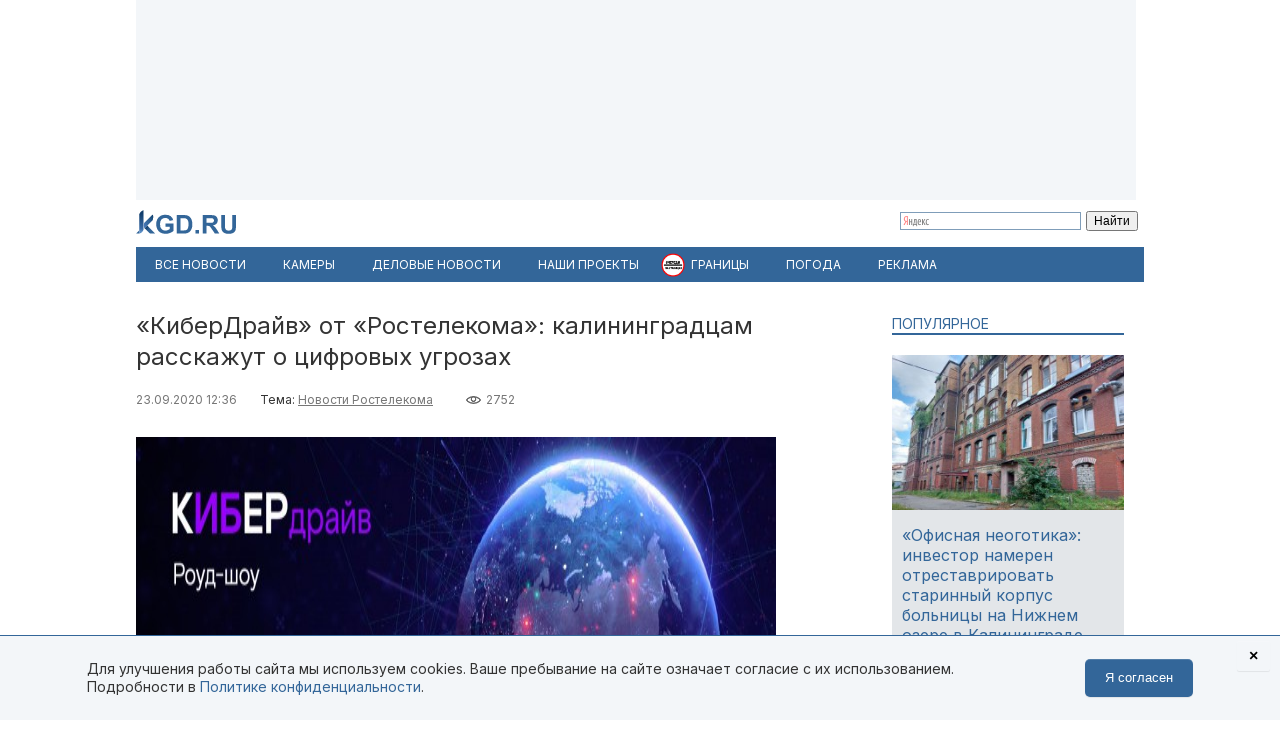

--- FILE ---
content_type: text/html; charset=utf-8
request_url: https://kgd.ru/news/rostelecom/item/91383-kiberdrajv-ot-rostelekoma-kaliningradcam-rasskazhut-o-cifrovyh-ugrozah
body_size: 11694
content:
<!DOCTYPE html>
<html xmlns="http://www.w3.org/1999/xhtml" xml:lang="ru-ru" lang="ru-ru" >
<head>  <meta http-equiv="content-type" content="text/html; charset=utf-8" />
  <meta name="robots" content="index, follow" />
  <meta name="keywords" content="Новости Ростелекома" />
  <meta name="title" content="«КиберДрайв» от «Ростелекома»: калининградцам расскажут о цифровых угрозах" />
  <meta name="author" content="Kaлининград.Ru" />
  <meta name="image" content="https://kgd.ru/media/k2/items/cache/90ad7906f466d6217e6d78ccc7f260fa_XL.jpg" />
  <meta name="twitter:card" content="summary_large_image" />
  <meta name="twitter:site" content="@Kaliningradru" />
  <meta name="twitter:title" content="«КиберДрайв» от «Ростелекома»: калининградцам расскажут о цифровых угрозах" />
  <meta name="twitter:description" content="В Калининграде пройдёт &laquo;КиберДрайв&raquo; от &laquo;Ростелекома&raquo; &mdash; одно из самых масштабных Road Show по информационной безопасности в России. 27 октября ведущие..." />
  <meta name="twitter:image" content="https://kgd.ru/media/k2/items/cache/90ad7906f466d6217e6d78ccc7f260fa_XL.jpg" />
  <meta name="twitter:url" content="https://kgd.ru/news/rostelecom/item/91383-kiberdrajv-ot-rostelekoma-kaliningradcam-rasskazhut-o-cifrovyh-ugrozah" />
  <meta name="news_keywords" content="Новости Ростелекома" />
  <meta name="viewport" content="width=device-width, initial-scale=1" />
  <meta name="yandex-verification" content="6494c6e40dbad7bf" />
  <meta name="description" content="В Калининграде пройдёт &laquo;КиберДрайв&raquo; от &laquo;Ростелекома&raquo; &mdash; одно из самых масштабных Road Show по информационной безопасности в России. 27 октября ведущие..." />
  <meta name="generator" content="vim" />
  <title>«КиберДрайв» от «Ростелекома»: калининградцам расскажут о цифровых угрозах</title>
  <link href="https://kgd.ru/news/rostelecom/item/91383-kiberdrajv-ot-rostelekoma-kaliningradcam-rasskazhut-o-cifrovyh-ugrozah" rel="canonical"  />
  <link href="https://kgd.ru/news/rostelecom/item/91383-kiberdrajv-ot-rostelekoma-kaliningradcam-rasskazhut-o-cifrovyh-ugrozah/amp" rel="amphtml"  />
  <link href="https://kgd.ru/media/k2/items/cache/90ad7906f466d6217e6d78ccc7f260fa_XL.jpg" rel="image_src"  />
  <link href="/favicon.jpg" rel="icon" type="image/jpeg" />
  <link href="/favicon.ico" rel="shortcut icon" type="image/x-icon" />
  <link rel="stylesheet" href="/templates/kgd4/css/k2.css?251011" type="text/css" />
  <link rel="stylesheet" href="/templates/kgd4/css/template2.css?v2512081" type="text/css" />
  <link rel="stylesheet" href="/components/com_adsmanager/css/adsmanager.css" type="text/css" />
  <script type="text/javascript" src="//ajax.googleapis.com/ajax/libs/jquery/1.7/jquery.min.js"></script>
  <script type="text/javascript" src="/components/com_k2/js/k2.js"></script>
  <script type="text/javascript" src="/templates/kgd4/js/orfo.js"></script>
  <script type="text/javascript" src="https://vk.ru/js/api/openapi.js"></script>
  <script type="text/javascript" src="https://yastatic.net/pcode/adfox/loader.js"></script>
  <script type="text/javascript" src="https://yandex.ru/ads/system/context.js"></script>
  <script type="text/javascript">
var K2SitePath = '/';window.yaContextCb = window.yaContextCb || [];new Image().src = "//counter.yadro.ru/hit?r"+escape(document.referrer)+((typeof(screen)=="undefined")?"":";s"+screen.width+"*"+screen.height+"*"+(screen.colorDepth?screen.colorDepth:screen.pixelDepth))+";u"+escape(document.URL)+";h"+escape(document.title.substring(0,150))+";"+Math.random();(function(w, d, c){var s = d.createElement('script'),h = d.getElementsByTagName('script')[0],e = d.documentElement;(' ' + e.className + ' ').indexOf(' ya-page_js_yes ') === -1 && (e.className += ' ya-page_js_yes');s.type = 'text/javascript';s.async = true;s.charset = 'utf-8';s.src = (d.location.protocol === 'https:' ? 'https:' : 'http:') + '//site.yandex.net/v2.0/js/all.js';h.parentNode.insertBefore(s,h);(w[c] || (w[c] = [])).push(function(){Ya.Site.Form.init()})})(window, document, 'yandex_site_callbacks');
  </script>
  <meta property="fb:app_id" content="1746646608964971"/>
<meta property="og:title" content="«КиберДрайв» от «Ростелекома»: калининградцам расскажут о цифровых угрозах"/>
<meta property="og:type" content="article"/>
<meta property="og:url" content="https://kgd.ru/news/rostelecom/item/91383-kiberdrajv-ot-rostelekoma-kaliningradcam-rasskazhut-o-cifrovyh-ugrozah"/>
<meta property="og:image" content="https://kgd.ru/media/k2/items/cache/90ad7906f466d6217e6d78ccc7f260fa_XL.jpg" />
<meta property="og:image:type" content="image/jpeg" />
<meta property="og:image:width" content="640" />
<meta property="og:image:height" content="427" />
<meta property="og:description" content="В Калининграде пройдёт &laquo;КиберДрайв&raquo; от &laquo;Ростелекома&raquo; &mdash; одно из самых масштабных Road Show по информационной безопасности в России. 27 октября ведущие..." />
  <meta property="fb:pages" content="136532463067745" />
</head>
<body>
	<script type="text/javascript"> var _tmr = window._tmr || (window._tmr = []); _tmr.push({id: "3377938", type: "pageView", start: (new Date()).getTime()}); (function (d, w, id) { if (d.getElementById(id)) return; var ts = d.createElement("script"); ts.type = "text/javascript"; ts.async = true; ts.id = id; ts.src = "https://top-fwz1.mail.ru/js/code.js"; var f = function () {var s = d.getElementsByTagName("script")[0]; s.parentNode.insertBefore(ts, s);}; if (w.opera == "[object Opera]") { d.addEventListener("DOMContentLoaded", f, false); } else { f(); } })(document, window, "tmr-code"); </script> <noscript><div><img src="https://top-fwz1.mail.ru/counter?id=3377938;js=na" style="position:absolute;left:-9999px;" alt="Top.Mail.Ru" /></div></noscript>
	<div id="ygwrap">
				
		<div style="width:1000px;height:200px;background:#f3f6f9">
<div id="adfox_159100992837817511"></div>
<script> window.Ya.adfoxCode.create({ ownerId: 295558, containerId: 'adfox_159100992837817511', params: { pp: 'g', ps: 'eabj', p2: 'gupq' } }); </script>
</div>
		<div>
			<a href="/" class="logo"><img src="/images/logo.svg"  width="100" height="24" alt="KGD.RU"></a>
			<div class="ya-site-form ya-site-form_inited_no" style="margin-top:5px!important" onclick="return {'bg': 'transparent', 'target': '_self', 'language': 'ru', 'suggest': true, 'tld': 'ru', 'site_suggest': true, 'action': 'http://kgd.ru/yandex', 'webopt': false, 'fontsize': 12, 'arrow': false, 'fg': '#000000', 'searchid': '2009077', 'logo': 'rb', 'websearch': false, 'type': 2}">
    <form action="https://yandex.ru/sitesearch" method="get" target="_self">
        <input type="hidden" name="searchid" value="2009077" />
        <input type="hidden" name="l10n" value="ru" />
        <input type="hidden" name="reqenc" value="" />
        <input type="text" name="text" value="" />
        <input type="submit" value="Найти" />
    </form>
</div>
		</div>
		<ul class="menuhor newsmenufl"><li class="active item845"><a href="/news"><span>Все новости</span></a></li><li class="item908"><a href="/traffic"><span>Камеры</span></a></li><li class="item854"><a href="/news/biz"><span>Деловые новости</span></a></li><li class="parent item859"><a href="/news/itemlist/theme/specproekty"><span>Наши проекты</span></a><ul><li class="item860"><a href="/livekoenig"><span>Живой Кёнигсберг</span></a></li><li class="item862"><a href="/finazbuka"><span>Финансовая грамотность</span></a></li><li class="item880"><a href="/spp/korovy/"><span>Молочный кризис</span></a></li><li class="item881"><a href="/spp/pereselentsy/"><span>Переселенцы</span></a></li><li class="item882"><a href="/spp/yasnoe/"><span>Ясное</span></a></li><li class="item883"><a href="/spp/nastavniki/"><span>Наставники</span></a></li><li class="item884"><a href="/spp/kotospasitel/"><span>Кот-спаситель</span></a></li><li class="item885"><a href="/news/itemlist/theme/idjom-na-vostok"><span>Идём на Восток</span></a></li><li class="item886"><a href="/spp/bashnya"><span>Светлая башня</span></a></li></ul></li><li class="parent item912"><span class="separator"><span>Границы</span></span><ul><li class="item913"><span class="separator"><span>Вся информация о границах в приложении в Telegram</span></span></li><li class="item914"><a href="https://t.me/bordercrossingsbot/app" target="_blank"><span>Перейти »»»</span></a></li></ul></li><li class="parent item889"><a href="/pogoda"><span>Погода</span></a><ul><li class="item901"><a href="/pogoda/1-pogoda-v-kaliningrade"><span>Калининград</span></a></li><li class="item902"><a href="/pogoda/8-pogoda-v-sovetske"><span>Советск</span></a></li><li class="item903"><a href="/pogoda/6-pogoda-v-chernyahovske"><span>Черняховск</span></a></li><li class="item904"><a href="/pogoda/3-pogoda-v-zelenogradske"><span>Зеленоградск</span></a></li><li class="item905"><a href="/pogoda/13-pogoda-v-gvardejske"><span>Гвардейск</span></a></li><li class="item906"><a href="/pogoda"><span>Все города области</span></a></li><li class="item907"><a href="http://kgd.ru/pogoda/2-pogoda-v-baltijske"><span>Балтийск</span></a></li></ul></li><li class="item909"><a href="/spp/reklama"><span>Реклама</span></a></li></ul>
		
		<div class="ygbody">
												<div class="whole">
													
<script type="application/ld+json"> { "@context": "http://schema.org", "@type": "NewsArticle", "mainEntityOfPage": { "@type": "WebPage", "@id": "https://kgd.ru/news/rostelecom/item/91383-kiberdrajv-ot-rostelekoma-kaliningradcam-rasskazhut-o-cifrovyh-ugrozah" }, "headline": "«КиберДрайв» от «Ростелекома»: калининградцам расскажут о цифровых угрозах", "image": [ "https://kgd.ru//media/k2/items/cache/90ad7906f466d6217e6d78ccc7f260fa_XL.jpg" ], "datePublished": "2020-09-23T12:36:43+02:00", "dateModified": "2020-09-23T12:36:43+02:00", "author": { "@type": "Person", "name": "Kaлининград.Ru" }, "publisher": { "@type": "Organization", "name": "Калининград.Ru", "logo": { "@type": "ImageObject", "url": "https://kgd.ru/images/logo.jpg" } } }</script>

<span id="startOfPageId91383"></span>
<div id="k2Container" class="itemView ">

		
	<div class="itemHeader">
				<h1 class="itemTitle">
						«КиберДрайв» от «Ростелекома»: калининградцам расскажут о цифровых угрозах											</h1>
			</div>

	<div class="itemToolbar">
	<span class="itemDateCreated">23.09.2020 12:36</span>	<span class="itemCategory">Тема: <a href="/news/itemlist/theme/novosti-rostelekoma">Новости Ростелекома</a><span>	<span class="itemHits">2752</span>		</div>

		
	<div class="itemBody">
				
		
		
								<div class="itemImageBlock">
				<div class="itemImage">
					<img src="/media/k2/items/cache/90ad7906f466d6217e6d78ccc7f260fa_XL.jpg" alt="«КиберДрайв» от «Ростелекома»: калининградцам расскажут о цифровых угрозах" width="640" height="426"  />
														</div>
			</div>
					
<script>
function doCorrect(el){
	if ( !(jQuery(el).attr("src").indexOf("https://kgd.ru") === 0 || (jQuery(el).attr("src").indexOf("/") === 0 && jQuery(el).attr("src")[1] !== "/")) ){
		if (jQuery(el).attr("src").indexOf("youtube.") !== -1) {
			var k = 9.0 / 16.0;
			jQuery(el).height(jQuery(el).width()*k);
		}
		if (jQuery(el).attr("src").indexOf("instagram.") !== -1) {
			var k = 3.0 / 4.0;
			jQuery(el).height(jQuery(el).width()*k);
		}
		//return;
	} else {
		if (jQuery(el).attr("src").indexOf("kgd.ru") !== -1 || (jQuery(el).attr("src").indexOf("/") === 0 && jQuery(el).attr("src")[1] !== "/") ){
			var k = 9.0 / 16.0;
			jQuery(el).height(jQuery(el).width()*k);
		}
		jQuery(el).ready(function(){
			if (jQuery("div#gallery-1", jQuery(el).contents()).length > 0){
				var w = jQuery("div#gallery-1", jQuery(el).contents()).width();
				var h = jQuery("div#gallery-1", jQuery(el).contents()).height();
				var k = h / w;
				var w2 = jQuery(el).width();
				var h2 = w2*k;
				jQuery(el).height(h2);
				jQuery("body", jQuery(el).contents()).width(w2);
				jQuery("body", jQuery(el).contents()).height(h2);
			} else {
				//var k = 3.0 / 4.0;
				//jQuery(el).height(jQuery(el).width()*k);
			}
		});
	}

}</script>
				<div class="itemFullText">
						<p dir="ltr">В Калининграде пройдёт «КиберДрайв» от «Ростелекома» — одно из самых масштабных Road Show по информационной безопасности в России. 27 октября ведущие эксперты компании проведут обучающие семинары для владельцев бизнеса, представителей госорганов и специалистов по ИТ и информационной безопасности. Участники узнают, как выявить злоумышленника в организации, как детектировать атаку на ранней стадии и обеспечить защиту от цифровых угроз с максимальной технической и экономической эффективностью.</p>
<p dir="ltr" class="infoblok">Калининград стал одним из двух городов, где «КиберДрайв» пройдёт в очном режиме. Мероприятия в традиционном формате также состоится в Санкт-Петербурге. Ещё более 50 городов присоединятся к «КиберДрайв» в режиме онлайн.&nbsp;</p>
<p dir="ltr">По оценкам «Ростелекома», ущерб российских организаций от кибератак в первой половине 2020 года составил около 1,8 трлн рублей. Этот показатель ежегодно растет, и с массовым переходом компаний на удаленную работу в начале года ситуация только осложнилась. С марта по май 2020 года число DDoS-атак увеличилось в пять раз по сравнению с аналогичным периодом прошлого года.</p>
<p>После перехода компаний «на удаленку» эксперты «Ростелекома» зафиксировали 25% рост числа инцидентов, связанных с утечками конфиденциальной информации Как защитить действительно важные для бизнеса данные и информационные ресурсы, не переплачивая за средства технической защиты и наем дополнительных специалистов? На эти и многие другие вопросы эксперты «Ростелекома» ответят в ходе предстоящих мероприятий «КиберДрайва». Участие бесплатное, по предварительной <a href="https://rt-solar.ru/cyberdrive/?utm_source=mrf&amp;utm_medium=press&amp;utm_campaign=cyberdrive">регистрации</a>.</p>

		        
			
			
						
			
			
						<p style="text-align: right;"><em>Материал опубликован в рамках информационного партнёрства с Калининградским филиалом ПАО «Ростелеком»</em></p>
			
			
			
		</div>
		
		
				
	</div>
	<div class="clr"></div>
		<div class="itemAuthorBlock">
			<img class="itemAuthorAvatar" src="/media/k2/users/15.jpg" alt="Kaлининград.Ru" width="100" height="150" />
				<div class="itemAuthorName"><a href="/news/rostelecom/itemlist/user/77-kaliningradru">Kaлининград.Ru</a></div>
	</div>
	
		<div class="itemTagsBlock">
	     	   	</div>
	
	<div id="ok_shareWidget"></div> <script> !function (d, id, did, st, title, description, image) { function init(){ OK.CONNECT.insertShareWidget(id,did,st, title, description, image); } if (!window.OK || !OK.CONNECT || !OK.CONNECT.insertShareWidget) { var js = d.createElement("script"); js.src = "https://connect.ok.ru/connect.js"; js.onload = js.onreadystatechange = function () { if (!this.readyState || this.readyState == "loaded" || this.readyState == "complete") { if (!this.executed) { this.executed = true; setTimeout(init, 0); } }}; d.documentElement.appendChild(js); } else { init(); } }(document,"ok_shareWidget",document.URL,'{"sz":30,"st":"oval","ck":1,"bgclr":"ED8207","txclr":"FFFFFF"}',"","",""); </script>

	<p class="infoblok itemFullText">Подписывайтесь на Калининград.Ru в соцсетях и мессенджерах! Узнавайте больше о жизни области, читайте только самые важные новости <a href="https://invite.viber.com/?g2=AQB3Xej6IyR7Wks%2BSHirThDlomGbRVFQ7jgkGEqEzclYd1wWU0AS3ae4yIGr%2B4zd" target="_blank">в Viber</a> , получайте ежедневный дайджест главного за сутки в основном канале <a href="https://t.me/kaliningradru" target="_blank">в Telegram</a> и наслаждайтесь уютной атмосферой и фактами из истории региона — <a href="https://t.me/klgdiko" target="_blank">во втором телеграм-канале</a></p>

	<div class="itemOrfo"><b>Нашли ошибку в тексте?</b> Выделите мышью текст с ошибкой и нажмите <b>[ctrl]+[enter]</b></div>

							<div class="modhead"><a href="/news/itemlist/theme/novosti-rostelekoma">Материалы по теме: Новости Ростелекома</a></div>
				<div class="itemRelated inline">
		<ul>
						<li>
				<a class="moduleItemImage" href="/news/biz/item/107268-v-2024-godu-rostelekom-obustroit-eshhjo-25-umnyh-svetoforov-v-kaliningrade" title="Подробнее ... &quot;В 2024 году «Ростелеком» обустроит ещё 25 умных светофоров в Калининграде &quot;">
				<img src="https://kgd.ru/media/k2/items/cache/8150a84204fa33ab9dc5124712a0f9b3_S.jpg" alt="В 2024 году «Ростелеком» обустроит ещё 25 умных светофоров в Калининграде ">
				</a>
				<a href="/news/biz/item/107268-v-2024-godu-rostelekom-obustroit-eshhjo-25-umnyh-svetoforov-v-kaliningrade">В 2024 году «Ростелеком» обустроит ещё 25 умных светофоров в Калининграде </a>
			</li>
						<li>
				<a class="moduleItemImage" href="/news/biz/item/107213-v-2024-godu-rostelekom-planiruet-obespechit-mobilnoj-svyazyu-17-posjolkov-kaliningradskoj-oblasti" title="Подробнее ... &quot;В 2024 году «Ростелеком» планирует обеспечить мобильной связью 17 посёлков Калининградской области &quot;">
				<img src="https://kgd.ru/media/k2/items/cache/bfc965e94892f6f469394c1665403c8e_S.jpg" alt="В 2024 году «Ростелеком» планирует обеспечить мобильной связью 17 посёлков Калининградской области ">
				</a>
				<a href="/news/biz/item/107213-v-2024-godu-rostelekom-planiruet-obespechit-mobilnoj-svyazyu-17-posjolkov-kaliningradskoj-oblasti">В 2024 году «Ростелеком» планирует обеспечить мобильной связью 17 посёлков Калининградской области </a>
			</li>
						<li>
				<a class="moduleItemImage" href="/news/biz/item/107192-dlya-stremitelnogo-razvitiya-rostelekom-podvjol-itogi-cifrovizacii-kaliningradskoj-oblasti-v-2023-godu" title="Подробнее ... &quot;«Для стремительного развития»: «Ростелеком» подвёл итоги цифровизации Калининградской области в 2023 году&quot;">
				<img src="https://kgd.ru/media/k2/items/cache/953ebb93b2675a73c0741b5e2371190e_S.jpg" alt="«Для стремительного развития»: «Ростелеком» подвёл итоги цифровизации Калининградской области в 2023 году">
				</a>
				<a href="/news/biz/item/107192-dlya-stremitelnogo-razvitiya-rostelekom-podvjol-itogi-cifrovizacii-kaliningradskoj-oblasti-v-2023-godu">«Для стремительного развития»: «Ростелеком» подвёл итоги цифровизации Калининградской области в 2023 году</a>
			</li>
					</ul>
		</div>
		<div class="clr"></div>
	


	
	<div class="itemAuthorDetails">
		
		
			</div>

	<div class="clr"></div>

	<div>
		<h4 class="modhead">Комментарии</h4>
		<p class="itemFullText">Обсуждайте новости Калининграда и области в наших социальных сетях</p>
		<a href="https://vk.ru/kaliningradru" target="_blank" style="display: block; float: left; margin-right: 3px;" title="Мы Вконтакте"> <img width="64" height="64" src="/images/ico/64-vk.png" alt="" /> </a>
		<a href="https://twitter.com/kaliningradru" target="_blank" style="display: block; float: left; margin-right: 3px;" title="Мы в Twitter"> <img width="64" height="64" src="/images/ico/64-twitter.png" alt="" /> </a>
				<a href="https://www.youtube.com/user/kgdru/" target="_blank" style="display: block; float: left; margin-right: 3px;" title="Мы на youtube"> <img width="64" height="64" src="/images/ico/64-youtube.png" alt="" /> </a>
		<a href="https://ok.ru/kaliningradru" target="_blank" style="display: block; float: left; margin-right: 3px;" title="Мы в Одноклассниках"> <img width="64" height="64" src="/images/ico/64-ok.png" alt="" /> </a>
		<a href="https://t.me/kaliningradru" target="_blank" style="display: block; float: left; margin-right: 3px;" title="Мы в Telegram"> <img width="64" height="64" src="/images/ico/64-tg.png" alt="" /> </a>
		<a href="https://dzen.ru/kgd?favid=7637" target="_blank" style="display: block; float: left; margin-right: 3px;" title="Мы в Дзене"> <img width="64" height="64" src="/images/ico/64-zen.png" alt="" /> </a>
		<a href="https://vb.me/kgdru" target="_blank" style="display: block; float: left; margin-right: 3px;" title="Заходите в «Новости Калининграда» в Viber:"> <img width="64" height="64" src="/images/ico/64-viber.png" alt="" /> </a>
		<a href="https://tiktok.com/@kgdru" target="_blank" style="display: block; float: left; margin-right: 3px;" title="Мы в TikTok"> <img width="64" height="64" src="/images/ico/64-tiktok.png" alt="" /> </a>
	</div>
	<div class="clr"></div>
    <div style="margin:20px 0"><div id="adfox_1591003636593457"></div><script> window.Ya.adfoxCode.create({ ownerId: 295558, containerId: 'adfox_1591003636593457', params: { pp: 'h', ps: 'eabj', p2: 'gups' } }); </script></div>

				<div class="modhead"><a href="/news/itemlist/theme/novosti-rostelekoma">Материалы по теме: Новости Ростелекома</a></div>
		<div class="itemRelated inline">
	<ul>
				<li>
			<!-- a href="/news/rostelecom/item/104696-rostelekom-pristupil-k-zapusku-umnoj-dorozhnoj-infrastruktury-v-kaliningrade"><span class="itemImage"><img align="left" src="https://kgd.ru/media/k2/items/cache/eaefafe5d74f5add8c66768feb2da5e3_XS.jpg" alt="«Ростелеком» приступил к запуску умной дорожной инфраструктуры в Калининграде" title="«Ростелеком» приступил к запуску умной дорожной инфраструктуры в Калининграде" width="50" height="33" style="padding: 3px; margin-right: 5px;"/></span>«Ростелеком» приступил к запуску умной дорожной инфраструктуры в Калининграде</a -->

			<a class="moduleItemImage" href="/news/rostelecom/item/104696-rostelekom-pristupil-k-zapusku-umnoj-dorozhnoj-infrastruktury-v-kaliningrade" title="Подробнее ... &quot;«Ростелеком» приступил к запуску умной дорожной инфраструктуры в Калининграде&quot;">
			  <img src="https://kgd.ru/media/k2/items/cache/eaefafe5d74f5add8c66768feb2da5e3_S.jpg" alt="«Ростелеком» приступил к запуску умной дорожной инфраструктуры в Калининграде">
			</a>
			<a href="/news/rostelecom/item/104696-rostelekom-pristupil-k-zapusku-umnoj-dorozhnoj-infrastruktury-v-kaliningrade">«Ростелеком» приступил к запуску умной дорожной инфраструктуры в Калининграде</a>
					</li>
				<li>
			<!-- a href="/news/rostelecom/item/104567-s-nachala-goda-rostelekom-ohvatil-optikoj-bolshe-26-tysyach-domohozyajstv-v-kaliningradskoj-oblasti"><span class="itemImage"><img align="left" src="https://kgd.ru/media/k2/items/cache/5c547486cd6ff785d09403b4b62eacb7_XS.jpg" alt="С начала года «Ростелеком» охватил оптикой больше 2,6 тысяч домохозяйств в Калининградской области" title="С начала года «Ростелеком» охватил оптикой больше 2,6 тысяч домохозяйств в Калининградской области" width="50" height="33" style="padding: 3px; margin-right: 5px;"/></span>С начала года «Ростелеком» охватил оптикой больше 2,6 тысяч домохозяйств в Калининградской области</a -->

			<a class="moduleItemImage" href="/news/rostelecom/item/104567-s-nachala-goda-rostelekom-ohvatil-optikoj-bolshe-26-tysyach-domohozyajstv-v-kaliningradskoj-oblasti" title="Подробнее ... &quot;С начала года «Ростелеком» охватил оптикой больше 2,6 тысяч домохозяйств в Калининградской области&quot;">
			  <img src="https://kgd.ru/media/k2/items/cache/5c547486cd6ff785d09403b4b62eacb7_S.jpg" alt="С начала года «Ростелеком» охватил оптикой больше 2,6 тысяч домохозяйств в Калининградской области">
			</a>
			<a href="/news/rostelecom/item/104567-s-nachala-goda-rostelekom-ohvatil-optikoj-bolshe-26-tysyach-domohozyajstv-v-kaliningradskoj-oblasti">С начала года «Ростелеком» охватил оптикой больше 2,6 тысяч домохозяйств в Калининградской области</a>
					</li>
				<li>
			<!-- a href="/news/rostelecom/item/104097-zhitelej-posjolka-pod-gvardejskom-obespechili-vysokoskorostnym-internetom-i-svyazyu"><span class="itemImage"><img align="left" src="https://kgd.ru/media/k2/items/cache/6ab90a4da3f350f3100c9be34743c8c6_XS.jpg" alt="Жителей посёлка под Гвардейском обеспечили высокоскоростным интернетом и связью" title="Жителей посёлка под Гвардейском обеспечили высокоскоростным интернетом и связью" width="50" height="33" style="padding: 3px; margin-right: 5px;"/></span>Жителей посёлка под Гвардейском обеспечили высокоскоростным интернетом и связью</a -->

			<a class="moduleItemImage" href="/news/rostelecom/item/104097-zhitelej-posjolka-pod-gvardejskom-obespechili-vysokoskorostnym-internetom-i-svyazyu" title="Подробнее ... &quot;Жителей посёлка под Гвардейском обеспечили высокоскоростным интернетом и связью&quot;">
			  <img src="https://kgd.ru/media/k2/items/cache/6ab90a4da3f350f3100c9be34743c8c6_S.jpg" alt="Жителей посёлка под Гвардейском обеспечили высокоскоростным интернетом и связью">
			</a>
			<a href="/news/rostelecom/item/104097-zhitelej-posjolka-pod-gvardejskom-obespechili-vysokoskorostnym-internetom-i-svyazyu">Жителей посёлка под Гвардейском обеспечили высокоскоростным интернетом и связью</a>
					</li>
				<li>
			<!-- a href="/news/rostelecom/item/103846-biblioteki-kaliningrada-soedinili-liniej-svyazi-ot-rostelekoma"><span class="itemImage"><img align="left" src="https://kgd.ru/media/k2/items/cache/f1e5cf5a76c0b1124b50de7407a67e3e_XS.jpg" alt="Библиотеки Калининграда соединили линией связи от «Ростелекома»  " title="Библиотеки Калининграда соединили линией связи от «Ростелекома»  " width="50" height="33" style="padding: 3px; margin-right: 5px;"/></span>Библиотеки Калининграда соединили линией связи от «Ростелекома»  </a -->

			<a class="moduleItemImage" href="/news/rostelecom/item/103846-biblioteki-kaliningrada-soedinili-liniej-svyazi-ot-rostelekoma" title="Подробнее ... &quot;Библиотеки Калининграда соединили линией связи от «Ростелекома»  &quot;">
			  <img src="https://kgd.ru/media/k2/items/cache/f1e5cf5a76c0b1124b50de7407a67e3e_S.jpg" alt="Библиотеки Калининграда соединили линией связи от «Ростелекома»  ">
			</a>
			<a href="/news/rostelecom/item/103846-biblioteki-kaliningrada-soedinili-liniej-svyazi-ot-rostelekoma">Библиотеки Калининграда соединили линией связи от «Ростелекома»  </a>
					</li>
				<li>
			<!-- a href="/news/rostelecom/item/103775-za-god-rostelekom-prolozhil-v-kaliningradskoj-oblasti-bolee-100-km-optovolokna"><span class="itemImage"><img align="left" src="https://kgd.ru/media/k2/items/cache/f85deb038016e7104c6836a6dcfbc0d0_XS.jpg" alt="За год «Ростелеком» проложил в Калининградской области более 100 км оптоволокна" title="За год «Ростелеком» проложил в Калининградской области более 100 км оптоволокна" width="50" height="33" style="padding: 3px; margin-right: 5px;"/></span>За год «Ростелеком» проложил в Калининградской области более 100 км оптоволокна</a -->

			<a class="moduleItemImage" href="/news/rostelecom/item/103775-za-god-rostelekom-prolozhil-v-kaliningradskoj-oblasti-bolee-100-km-optovolokna" title="Подробнее ... &quot;За год «Ростелеком» проложил в Калининградской области более 100 км оптоволокна&quot;">
			  <img src="https://kgd.ru/media/k2/items/cache/f85deb038016e7104c6836a6dcfbc0d0_S.jpg" alt="За год «Ростелеком» проложил в Калининградской области более 100 км оптоволокна">
			</a>
			<a href="/news/rostelecom/item/103775-za-god-rostelekom-prolozhil-v-kaliningradskoj-oblasti-bolee-100-km-optovolokna">За год «Ростелеком» проложил в Калининградской области более 100 км оптоволокна</a>
					</li>
				<li>
			<!-- a href="/news/rostelecom/item/103561-rostelekom-predlagaet-nadjozhnuyu-zashhitu-biznesa-ot-nezhelatelnyh-zvonkov"><span class="itemImage"><img align="left" src="https://kgd.ru/media/k2/items/cache/789205f52ead83cd23108c3bfb3fb5c5_XS.jpg" alt="«Ростелеком» предлагает надёжную защиту бизнеса от нежелательных звонков" title="«Ростелеком» предлагает надёжную защиту бизнеса от нежелательных звонков" width="50" height="33" style="padding: 3px; margin-right: 5px;"/></span>«Ростелеком» предлагает надёжную защиту бизнеса от нежелательных звонков</a -->

			<a class="moduleItemImage" href="/news/rostelecom/item/103561-rostelekom-predlagaet-nadjozhnuyu-zashhitu-biznesa-ot-nezhelatelnyh-zvonkov" title="Подробнее ... &quot;«Ростелеком» предлагает надёжную защиту бизнеса от нежелательных звонков&quot;">
			  <img src="https://kgd.ru/media/k2/items/cache/789205f52ead83cd23108c3bfb3fb5c5_S.jpg" alt="«Ростелеком» предлагает надёжную защиту бизнеса от нежелательных звонков">
			</a>
			<a href="/news/rostelecom/item/103561-rostelekom-predlagaet-nadjozhnuyu-zashhitu-biznesa-ot-nezhelatelnyh-zvonkov">«Ростелеком» предлагает надёжную защиту бизнеса от нежелательных звонков</a>
					</li>
			</ul>
	<div class="clr"></div>
	<p><a class="moduleCustomLink" href="/news/itemlist/theme/novosti-rostelekoma">Все материалы по теме: Новости Ростелекома</a></p>	</div>
		
	<div class="clr"></div>

	

		

	
	</div>
<div class="quart">
		<div class="moduletable tema lite">
					<h3>Популярное</h3>
					

<div id="k2ModuleBox956" class="k2ItemsBlock  tema lite">
        <ul>
                                                   <li class="even">                                                            <a href="/news/society/item/116179-ofisnaya-neogotika-investor-nameren-otrestavrirovat-starinnyj-korpus-bolnicy-na-nizhnem-ozere-v-kaliningrade" title="Подробнее ... &quot;&laquo;Офисная неоготика&raquo;: инвестор намерен отреставрировать старинный корпус больницы на Нижнем озере в Калининграде&quot;"><div class="forimage"><img  src="/media/k2/items/cache/b7c389c4625a956259f5dca5eed71002_S.jpg" alt="«Офисная неоготика»: инвестор намерен отреставрировать старинный корпус больницы на Нижнем озере в Калининграде"/></div></a>                                        		     <a class="firstarticle" href="/news/society/item/116179-ofisnaya-neogotika-investor-nameren-otrestavrirovat-starinnyj-korpus-bolnicy-na-nizhnem-ozere-v-kaliningrade">«Офисная неоготика»: инвестор намерен отреставрировать старинный корпус больницы на Нижнем озере в Калининграде	                    			</a>                    <div class="clr"></div>                                                                                    </li>
                                           <li class="odd">                                                                                                    		     <a  href="/news/society/item/116182-v-kaliningrade-prodayut-chast-istoricheskogo-zdaniya-pochtamta-ryadom-s-yuzhnym-vokzalom">В Калининграде продают часть исторического здания почтамта рядом с Южным вокзалом	                    			</a>                    <div class="clr"></div>                                                                                    </li>
                                           <li class="lastItem">                                                                                                    		     <a  href="/news/society/item/116176-v-poiskah-vkusa-i-identichnosti-kak-stroganina-stala-gastronomicheskim-simvolom-kaliningradskoj-oblasti">«В поисках вкуса и идентичности»: как строганина стала гастрономическим символом Калининградской области	                    			</a>                    <div class="clr"></div>                                                                                    </li>
    	<li><a class="moduleCustomLink" href="/news" title="Все новости">Все новости</a></li>        </ul>
        <div class="clear"></div>


</div>
		</div>
			<div class="moduletable">
					<div style="width:240px;height:400px;background:#f3f6f9">
<div id="adfox_159100951773448559"></div>
<script> window.Ya.adfoxCode.create({ ownerId: 295558, containerId: 'adfox_159100951773448559', params: { pp: 'g', ps: 'eabj', p2: 'gupr' } }); </script>
</div>		</div>
	

	
	
	

	
		<div class="moduletable">
					<h3>Архив новостей</h3>
					
<div id="k2ModuleBox964" class="k2CalendarBlock">
	<table class="calendar">
<tr>
<td class="calendarNavMonthPrev"><a class="calendarNavLink" href="/index.php?option=com_k2&amp;view=itemlist&amp;task=calendar&amp;month=12&amp;year=2025&amp;Itemid=1">&laquo;</a></td>
<td class="calendarCurrentMonth" colspan="5">Январь 2026</td>
<td class="calendarNavMonthNext"><a class="calendarNavLink" href="/index.php?option=com_k2&amp;view=itemlist&amp;task=calendar&amp;month=2&amp;year=2026&amp;Itemid=1">&raquo;</a></td>
</tr>
<tr>
<td class="calendarDayName" style="width:14%">Пн</td>
<td class="calendarDayName" style="width:14%">Вт</td>
<td class="calendarDayName" style="width:14%">Ср</td>
<td class="calendarDayName" style="width:14%">Чт</td>
<td class="calendarDayName" style="width:14%">Пт</td>
<td class="calendarDayName" style="width:14%">Сб</td>
<td class="calendarDayName" style="width:14%">Вс</td>
</tr>
<tr>
<td class="calendarDateEmpty">&nbsp;</td>
<td class="calendarDateEmpty">&nbsp;</td>
<td class="calendarDateEmpty">&nbsp;</td>
<td class="calendarDateLinked"><a href="/news/itemlist/date/2026/1/1">1</a></td>
<td class="calendarDateLinked"><a href="/news/itemlist/date/2026/1/2">2</a></td>
<td class="calendarDateLinked"><a href="/news/itemlist/date/2026/1/3">3</a></td>
<td class="calendarDateLinked"><a href="/news/itemlist/date/2026/1/4">4</a></td>
</tr>
<tr>
<td class="calendarDateLinked"><a href="/news/itemlist/date/2026/1/5">5</a></td>
<td class="calendarDateLinked"><a href="/news/itemlist/date/2026/1/6">6</a></td>
<td class="calendarDateLinked"><a href="/news/itemlist/date/2026/1/7">7</a></td>
<td class="calendarDateLinked"><a href="/news/itemlist/date/2026/1/8">8</a></td>
<td class="calendarDateLinked"><a href="/news/itemlist/date/2026/1/9">9</a></td>
<td class="calendarDateLinked"><a href="/news/itemlist/date/2026/1/10">10</a></td>
<td class="calendarDateLinked"><a href="/news/itemlist/date/2026/1/11">11</a></td>
</tr>
<tr>
<td class="calendarDateLinked"><a href="/news/itemlist/date/2026/1/12">12</a></td>
<td class="calendarDateLinked"><a href="/news/itemlist/date/2026/1/13">13</a></td>
<td class="calendarDateLinked"><a href="/news/itemlist/date/2026/1/14">14</a></td>
<td class="calendarDateLinked"><a href="/news/itemlist/date/2026/1/15">15</a></td>
<td class="calendarDateLinked"><a href="/news/itemlist/date/2026/1/16">16</a></td>
<td class="calendarDateLinked"><a href="/news/itemlist/date/2026/1/17">17</a></td>
<td class="calendarDateLinked"><a href="/news/itemlist/date/2026/1/18">18</a></td>
</tr>
<tr>
<td class="calendarDateLinked"><a href="/news/itemlist/date/2026/1/19">19</a></td>
<td class="calendarTodayLinked"><a href="/news/itemlist/date/2026/1/20">20</a></td>
<td class="calendarDate">21</td>
<td class="calendarDate">22</td>
<td class="calendarDate">23</td>
<td class="calendarDate">24</td>
<td class="calendarDate">25</td>
</tr>
<tr>
<td class="calendarDate">26</td>
<td class="calendarDate">27</td>
<td class="calendarDate">28</td>
<td class="calendarDate">29</td>
<td class="calendarDate">30</td>
<td class="calendarDate">31</td>
<td class="calendarDateEmpty">&nbsp;</td>
</tr>
</table>
	<div class="clr"></div>
</div>
		</div>
			<div class="moduletable">
					<div style="width:240px;height:400px;background:#f3f6f9">
<div id="adfox_159100897685067164"></div>
<script> window.Ya.adfoxCode.create({ ownerId: 295558, containerId: 'adfox_159100897685067164', params: { pp: 'h', ps: 'eabj', p2: 'gupu' } }); </script>
</div>		</div>
			<div class="moduletable">
					<div style="width:240px;height:400px;background:#f3f6f9">
<div id="adfox_159100861225716945"></div>
<script> window.Ya.adfoxCode.create({ ownerId: 295558, containerId: 'adfox_159100861225716945', params: { pp: 'i', ps: 'eabj', p2: 'gupv' } }); </script>
</div>		</div>
			<div class="moduletable">
					<div id="ok_group_widget"></div>
<script>
!function (d, id, did, st) {
  var js = d.createElement("script");
  js.src = "https://connect.ok.ru/connect.js";
  js.onload = js.onreadystatechange = function () {
  if (!this.readyState || this.readyState == "loaded" || this.readyState == "complete") {
    if (!this.executed) {
      this.executed = true;
      setTimeout(function () {
        OK.CONNECT.insertGroupWidget(id,did,st);
      }, 0);
    }
  }};
  d.documentElement.appendChild(js);
}(document,"ok_group_widget","53606998605944",'{"width":250,"height":285}');
</script>		</div>
	
</div>



				

	
<!-- JoomlaWorks "K2" (v2.5.7) | Learn more about K2 at http://getk2.org -->


											</div>
					<div class="whole"></div>
								<div class="whole"><div style="width:1000px;height:200px;background:#f3f6f9">
<div id="adfox_159100266223575438"></div>
<script> window.Ya.adfoxCode.create({ ownerId: 295558, containerId: 'adfox_159100266223575438', params: { pp: 'i', ps: 'eabj', p2: 'gupw' } }); </script>
</div></div>
						<div class="ygfoot">
									<div class="ygcopyright"><table style="margin-bottom: 15px;" border="0" cellspacing="0" cellpadding="0" align="center">
	<tbody>
		<tr>
			<td style="padding-right: 10px; width: 50%;" valign="top">
				<p style="text-align: left; padding-left: 15px;">© Информационно-аналитический портал Калининграда. <br /> Учредитель ООО «В-Медиа». Главный редактор: Чистякова Л.С. <br /> Электронная почта: news@kgd.ru, телефон + 7 (4012) 507508. <br /> Свидетельство о регистрации СМИ ЭЛ No ФС77-84303 от 05.12.2022г. Выдано федеральной службой по надзору в сфере связи, информационных технологий и массовых коммуникаций (Роскомнадзор).<br /> Перепечатка информации возможна только с&nbsp;указанием активной гиперссылки.<br />Материалы в разделах «PR», «Новости бизнеса» и «Другие новости» публикуются на правах рекламы.</p>
			</td>
			<td style="padding-left: 10px;" valign="top">
				<p style="text-align: left;">Телефон редакции: <a href="tel:+74012507508">(4012) 507-508</a><br /> Телефон рекламной службы: <a href="tel:+74012507307">(4012) 507-307</a>
				</p>
				<p style="text-align: left;">Чат-бот в telegram: <a href="https://t.me/kgdrubot">https://t.me/kgdrubot</a>
				</p>
				<p style="text-align: left;">Электронный адрес редакции: <a href="mailto:news@kgd.ru">news@kgd.ru<br /></a><a href="mailto:news@kgd.ru"></a>Афиша: <a href="mailto:kaliningradafisha@gmail.com">kaliningradafisha@gmail.com<br /></a>Рекламный отдел: <a href="mailto:reklama@kgd.ru">reklama@kgd.ru</a>
				</p>
				<p style="text-align: left;"><a href="https://kgd.ru/index.php?option=com_content&amp;view=article&amp;id=644&amp;Itemid=829">Пользовательское соглашение</a>&nbsp;<a href="https://kgd.ru/index.php?option=com_content&amp;view=article&amp;id=643&amp;Itemid=830">Политика конфиденциальности</a>
				</p>
			</td>
		</tr>
		<tr>
			<td style="padding-right: 10px;" width="">
				<div>
					<div class="soc-foot"><a href="https://dzen.ru/kgd?favid=7637" target="_blank" title="Мы в Дзене"> <img width="45" height="45" src="/images/ico/64-zen.png" alt="" /> </a><a href="https://t.me/kaliningradru" target="_blank" title="Мы в Telegram"> <img width="45" height="45" src="/images/ico/64-tg.png" alt="" /> </a><a href="https://ok.ru/kaliningradru" target="_blank" title="Мы в Одноклассниках"> <img width="45" height="45" src="/images/ico/64-ok.png" alt="" /> </a><a href="http://vk.ru/kaliningradru" target="_blank" title="Мы Вконтакте"> <img width="45" height="45" src="/images/ico/64-vk.png" alt="" /> </a><a href="http://twitter.com/kaliningradru" target="_blank" title="Мы в Twitter"> <img width="45" height="45" src="/images/ico/64-twitter.png" alt="" /> </a><a href="http://www.youtube.com/user/kgdru/" target="_blank" title="Мы на youtube"> <img width="45" height="45" src="/images/ico/64-youtube.png" alt="" /> </a><a href="https://vb.me/kgdru" target="_blank" title="Заходите в «Новости Калининграда» в Viber:"> <img width="45" height="45" src="/images/ico/64-viber.png" alt="" /> </a><a href="https://tiktok.com/@kgdru" target="_blank" title="Мы в TikTok"> <img width="45" height="45" src="/images/ico/64-tiktok.png" alt="" /> </a>
					</div>
				</div>
			</td>
			<td style="text-align: left; padding-left: 10px;" width="50%">
				<div style="line-height: 35px; font-size: 22px; padding: 5px; background: #eee; color: #999; display: inline-block; floar-left;float: left;">18+</div><a href="https://www.liveinternet.ru/click" style="float: left; padding: 0px 20px 14px 3px;"><img title="Статистика LiveInternet" src="https://counter.yadro.ru/logo?14.1" alt="Статистика LiveInternet" width="88" height="31" border="0" /></a><a href="/spp/reklama">Реклама на Калининград.Ru</a><br /><a href="/editors">Редакция</a><br /><a href="/feedback">Обратная связь</a>
			</td>
		</tr>
	</tbody>
</table>
<script type="text/javascript">
	(function(m, e, t, r, i, k, a) {
		m[i] = m[i] ||
		function() {
			(m[i].a = m[i].a || []).push(arguments)
		};
		m[i].l = 1 * new Date();
		k = e.createElement(t), a = e.getElementsByTagName(t)[0], k.async = 1, k.src = r, a.parentNode.insertBefore(k, a)
	})(window, document, "script", "https://mc.yandex.ru/metrika/tag.js", "ym");
	ym(18087103, "init", {
		clickmap: true,
		trackLinks: true,
		accurateTrackBounce: true,
		webvisor: true
	});
</script></div>
							</div>
			<div class="developer">Developed by Калининград.Ru</div>
			
		</div>
	</div>
	<script src="/media/system/js/cookienote.js"></script><script type="text/javascript">document.addEventListener('DOMContentLoaded', function(){getCookieNotification();});</script>
</body></html>